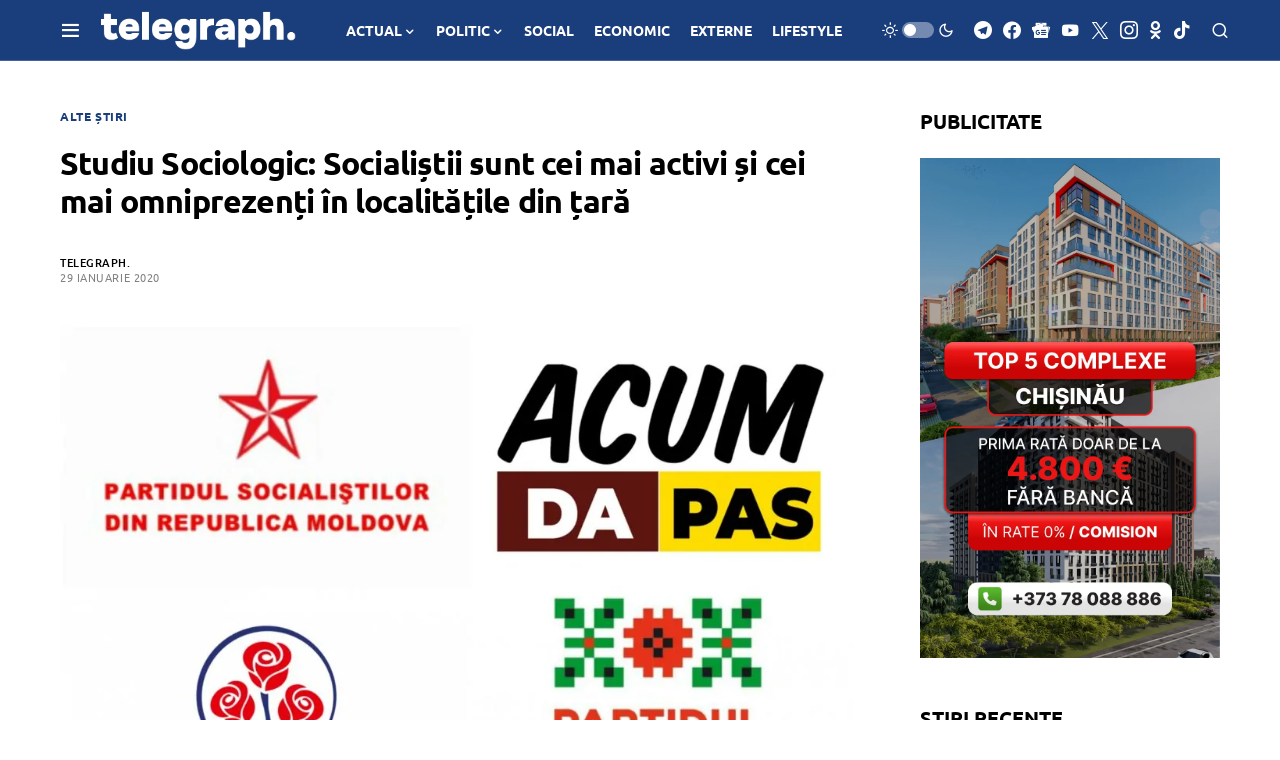

--- FILE ---
content_type: text/html; charset=utf-8
request_url: https://www.google.com/recaptcha/api2/aframe
body_size: 266
content:
<!DOCTYPE HTML><html><head><meta http-equiv="content-type" content="text/html; charset=UTF-8"></head><body><script nonce="iCciLwM3gLJTZFZgh-UObQ">/** Anti-fraud and anti-abuse applications only. See google.com/recaptcha */ try{var clients={'sodar':'https://pagead2.googlesyndication.com/pagead/sodar?'};window.addEventListener("message",function(a){try{if(a.source===window.parent){var b=JSON.parse(a.data);var c=clients[b['id']];if(c){var d=document.createElement('img');d.src=c+b['params']+'&rc='+(localStorage.getItem("rc::a")?sessionStorage.getItem("rc::b"):"");window.document.body.appendChild(d);sessionStorage.setItem("rc::e",parseInt(sessionStorage.getItem("rc::e")||0)+1);localStorage.setItem("rc::h",'1768926927968');}}}catch(b){}});window.parent.postMessage("_grecaptcha_ready", "*");}catch(b){}</script></body></html>

--- FILE ---
content_type: application/javascript; charset=utf-8
request_url: https://fundingchoicesmessages.google.com/f/AGSKWxVzDPGLoi7IqeDiFFOAWs1uP-wDMx9HEWX1HdYKcSXLr3RZjeLV1g6TLrEidS5mhz9bCa-nbtZqi5Lr6IUAwpECPzgrTx1mUDxtggZj-xj_kKitm6aS7H_7trFFQLtTvHFEGUrmc4Ub7pcpl6CxkW0swqzoGzVTalZ7RWfRezU893q0hXQzzj8wqLQ8/_/imgad?-ads/img//adv-banner.?adunitid=/ad-verticalbar.
body_size: -1291
content:
window['092b0123-7974-44d2-982b-bdcac246ff21'] = true;